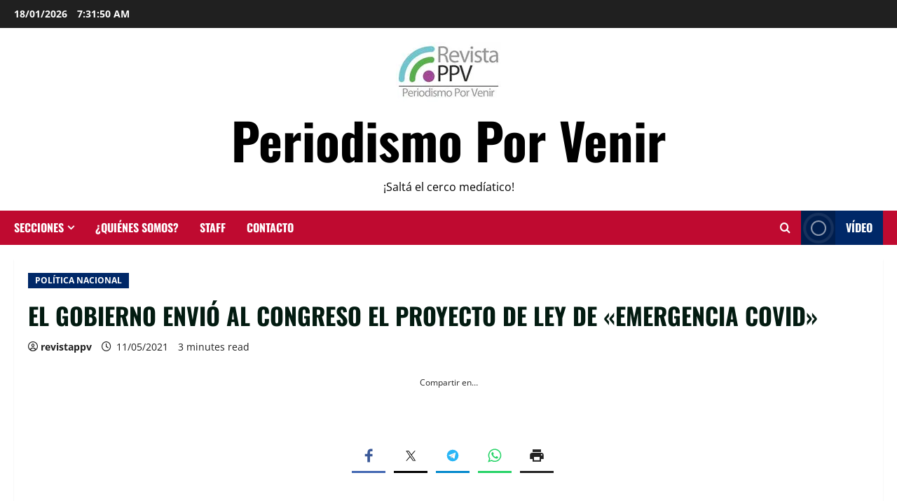

--- FILE ---
content_type: text/css
request_url: https://revistappv.com.ar/wp-content/cache/autoptimize/css/autoptimize_single_d22dbd5cae3653e1149370ebad9b7fd1.css
body_size: -187
content:
@font-face{font-family:'Open Sans';font-weight:400;font-style:normal;src:url(//revistappv.com.ar/wp-content/themes/morenews/assets/fonts/css/../open-sans/open-sans-regular.woff2) format('woff2');font-display:swap}@font-face{font-family:'Open Sans';font-weight:700;font-style:normal;src:url(//revistappv.com.ar/wp-content/themes/morenews/assets/fonts/css/../open-sans/open-sans-700.woff2) format('woff2');font-display:swap}

--- FILE ---
content_type: text/css
request_url: https://revistappv.com.ar/wp-content/cache/autoptimize/css/autoptimize_single_c8e49793d652a55cf197189746784b19.css?ver=7.1.1
body_size: 110
content:
.rpwwt-widget ul{list-style:outside none none;margin-left:0;margin-right:0;padding-left:0;padding-right:0}.rpwwt-widget ul li{overflow:hidden;margin:0 0 1.5em}.rpwwt-widget ul li:last-child{margin:0}.rpwwt-widget .screen-reader-text{border:0;clip:rect(1px,1px,1px,1px);-webkit-clip-path:inset(50%);clip-path:inset(50%);height:1px;margin:-1px;overflow:hidden;padding:0;position:absolute !important;width:1px;word-wrap:normal !important;word-break:normal}.rpwwt-widget .screen-reader-text:focus{background-color:#f1f1f1;border-radius:3px;box-shadow:0 0 2px 2px rgba(0,0,0,.6);clip:auto !important;-webkit-clip-path:none;clip-path:none;color:#21759b;display:block;font-size:.875rem;font-weight:700;height:auto;right:5px;line-height:normal;padding:15px 23px 14px;text-decoration:none;top:5px;width:auto;z-index:100000}.rpwwt-widget ul li img{display:inline;float:left;margin:.3em .75em .75em 0}#rpwwt-recent-posts-widget-with-thumbnails-2 img{width:300px;height:250px}#rpwwt-recent-posts-widget-with-thumbnails-3 img{width:75px;height:75px}#rpwwt-recent-posts-widget-with-thumbnails-4 img{width:75px;height:75px}#rpwwt-recent-posts-widget-with-thumbnails-10 img{width:75px;height:75px}#rpwwt-recent-posts-widget-with-thumbnails-11 img{width:75px;height:75px}#rpwwt-recent-posts-widget-with-thumbnails-14 img{width:75px;height:75px}#rpwwt-recent-posts-widget-with-thumbnails-15 img{width:75px;height:75px}#rpwwt-recent-posts-widget-with-thumbnails-16 img{width:75px;height:75px}#rpwwt-recent-posts-widget-with-thumbnails-17 img{width:75px;height:75px}#rpwwt-recent-posts-widget-with-thumbnails-18 img{width:75px;height:75px}#rpwwt-recent-posts-widget-with-thumbnails-20 img{width:75px;height:75px}#rpwwt-recent-posts-widget-with-thumbnails-22 img{width:75px;height:75px}#rpwwt-recent-posts-widget-with-thumbnails-24 img{width:75px;height:75px}#rpwwt-recent-posts-widget-with-thumbnails-26 img{width:75px;height:75px}#rpwwt-recent-posts-widget-with-thumbnails-27 img{width:75px;height:75px}#rpwwt-recent-posts-widget-with-thumbnails-30 img{width:75px;height:75px}#rpwwt-recent-posts-widget-with-thumbnails-31 img{width:75px;height:75px}#rpwwt-recent-posts-widget-with-thumbnails-32 img{width:75px;height:75px}#rpwwt-recent-posts-widget-with-thumbnails-33 img{width:75px;height:75px}#rpwwt-recent-posts-widget-with-thumbnails-34 img{width:75px;height:75px}#rpwwt-recent-posts-widget-with-thumbnails-36 img{width:75px;height:75px}#rpwwt-recent-posts-widget-with-thumbnails-38 img{width:75px;height:75px}#rpwwt-recent-posts-widget-with-thumbnails-40 img{width:75px;height:75px}#rpwwt-recent-posts-widget-with-thumbnails-42 img{width:75px;height:75px}#rpwwt-recent-posts-widget-with-thumbnails-43 img{width:75px;height:75px}#rpwwt-recent-posts-widget-with-thumbnails-44 img{width:75px;height:75px}#rpwwt-recent-posts-widget-with-thumbnails-45 img{width:75px;height:75px}#rpwwt-recent-posts-widget-with-thumbnails-47 img{width:75px;height:75px}#rpwwt-recent-posts-widget-with-thumbnails-49 img{width:75px;height:75px}#rpwwt-recent-posts-widget-with-thumbnails-50 img{width:75px;height:75px}